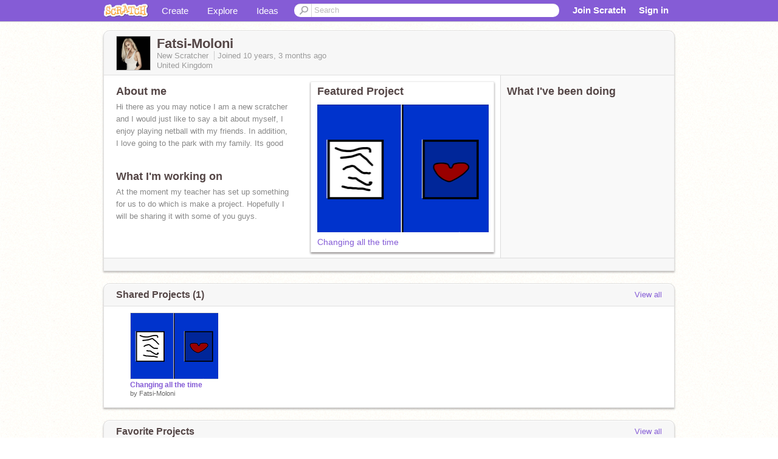

--- FILE ---
content_type: application/javascript
request_url: https://cdn.scratch.mit.edu/scratchr2/static/__3da742731204c0148352e5fd3a64dde9__//js/gaq-ga4.js
body_size: 196
content:
// Emulate legacy _gaq.push using GA4's dataLayer.
// Page views are now automatic and GA4/GTM are configured elsewhere,
// so this ignores all but a small subset of commands.
// This file is safe to include more than once.

window['_gaq'] = {
    /**
     * Emulate legacy _gaq.push using GA4's dataLayer.
     * Commands other than _trackEvent and _setCustomVar are ignored.
     * @param {Array} args The arguments passed to _gaq.push
     * @property {string} 0 - The command, like '_trackEvent'
     * @property {string} 1 - The event category, like 'how-to'
     * @property {string} 2 - The action, like 'load from url'
     * @property {string} 3 - The label, like 'getting-started'
     */
    push: function (args) {
        const command = args[0];
        let ga4Item;
        switch (command) {
        case '_trackEvent':
            // called like: _gaq.push(['_trackEvent', event, action, label]);
            ga4Item = {
                event: args[1],
                action: args[2],
                label: args[3]
            };
            break;
        case '_setCustomVar':
            // called like: _gaq.push(['_setCustomVar', index, name, value, opt_scope]);
            // We ignore the index and scope, since GA4 doesn't use them.
            ga4Item = {};
            ga4Item[args[2]] = args[3];
            break;
        default:
            // ignore this command
            return;
        }
        window['dataLayer'] = window['dataLayer'] || [];
        window['dataLayer'].push(ga4Item);
    }
};
